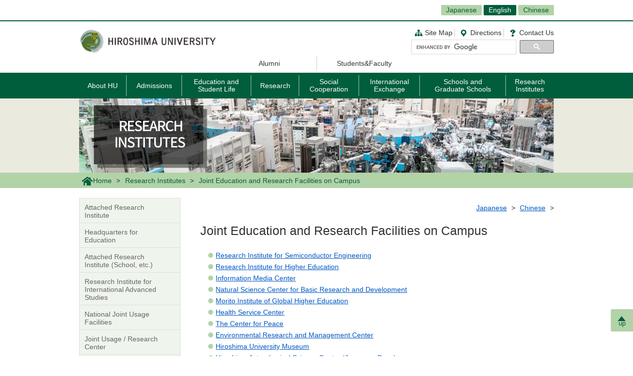

--- FILE ---
content_type: text/html; charset=UTF-8
request_url: https://www.hiroshima-u.ac.jp/en/centers/gakunai
body_size: 39700
content:
<!DOCTYPE html>
<html lang="ja" dir="ltr" prefix="og: https://ogp.me/ns#">
  <head>
    <meta charset="utf-8" />
<script async src="https://www.googletagmanager.com/gtag/js?id=UA-20813879-1"></script>
<script>window.dataLayer = window.dataLayer || [];function gtag(){dataLayer.push(arguments)};gtag("js", new Date());gtag("set", "developer_id.dMDhkMT", true);gtag("config", "UA-20813879-1", {"groups":"default","anonymize_ip":true,"page_placeholder":"PLACEHOLDER_page_path","allow_ad_personalization_signals":false});</script>
<link rel="canonical" href="https://www.hiroshima-u.ac.jp/en/centers/gakunai" />
<link rel="shortlink" href="https://www.hiroshima-u.ac.jp/node/30159" />
<meta property="og:site_name" content="Research Institutes | Hiroshima University" />
<meta property="og:type" content="website" />
<meta property="og:title" content="Joint Education and Research Facilities on Campus" />
<meta property="og:image" content="https://www.hiroshima-u.ac.jp/themes/custom/hu_theme/images/common/og_image.jpg" />
<meta name="twitter:card" content="summary_large_image" />
<meta name="twitter:title" content="Joint Education and Research Facilities on Campus" />
<meta name="twitter:image" content="https://www.hiroshima-u.ac.jp/themes/custom/hu_theme/images/common/og_image.jpg" />
<meta name="MobileOptimized" content="width" />
<meta name="HandheldFriendly" content="true" />
<meta name="viewport" content="width=device-width, initial-scale=1.0" />
<link rel="icon" href="/themes/custom/hu_theme/favicon.ico" type="image/vnd.microsoft.icon" />
<script src="https://huow-prod-907751281348-01.s3.ap-northeast-1.amazonaws.com/www/s3fs-public/google_tag/gtm_wjc4249/google_tag.script.js?VersionId=Sen9KLcwnd8RrBShTU7p83g3L2UCLPEe?t8ha3z" defer></script>

    <title>Joint Education and Research Facilities on Campus | Hiroshima University</title>
    <link rel="icon" href="/themes/custom/hu_theme/images/common/favicon-16.png" sizes="16x16" type="image/png">
    <link rel="icon" href="/themes/custom/hu_theme/images/common/favicon-32.png" sizes="32x32" type="image/png">
    <link rel="icon" href="/themes/custom/hu_theme/images/common/favicon-48.png" sizes="48x48" type="image/png">
    <link rel="icon" href="/themes/custom/hu_theme/images/common/favicon-62.png" sizes="62x62" type="image/png">
    <link rel="apple-touch-icon" href="/themes/custom/hu_theme/images/common/apple-touch-icon.png">
    <script type="text/javascript">
      if ((navigator.userAgent.indexOf('iPhone') > 0) || navigator.userAgent.indexOf('Android') > 0 && navigator.userAgent.indexOf('Mobile') > 0) {
        document.write('<meta name="viewport" content="width=device-width, initial-scale=1" />');
      }
    </script>
    <link rel="stylesheet" media="all" href="/sites/default/files/css/css_XR50rds4v6h8WMm0s6C2smCcxl81LNc-GF5XXtLgYMg.css?delta=0&amp;language=ja&amp;theme=hu_theme&amp;include=eJxFjlsKxCAQBC80RMiFZKKNSsYHjgObnH5hH-Svqj6aDsKqlztYQeHLFaqcoBT6hGt9VpZyg_BaUtrp4rTBsv2UsvmVUeGS9IPl8Rst8WneW4ve7zR4cpo8sv4nnrJZG3ZI0YxIeulC_Xx6A1cqPf4" />
<link rel="stylesheet" media="all" href="/sites/default/files/css/css_pEzIuZ3zIj73pnLXo8ajvQU3Fc8czGj9HjiqNPe3PiQ.css?delta=1&amp;language=ja&amp;theme=hu_theme&amp;include=eJxFjlsKxCAQBC80RMiFZKKNSsYHjgObnH5hH-Svqj6aDsKqlztYQeHLFaqcoBT6hGt9VpZyg_BaUtrp4rTBsv2UsvmVUeGS9IPl8Rst8WneW4ve7zR4cpo8sv4nnrJZG3ZI0YxIeulC_Xx6A1cqPf4" />
<link rel="stylesheet" media="print" href="/sites/default/files/css/css_Mxv4qZEl6CTw4GrLEMZnxnriUhQWRb1CMlv4OAG166w.css?delta=2&amp;language=ja&amp;theme=hu_theme&amp;include=eJxFjlsKxCAQBC80RMiFZKKNSsYHjgObnH5hH-Svqj6aDsKqlztYQeHLFaqcoBT6hGt9VpZyg_BaUtrp4rTBsv2UsvmVUeGS9IPl8Rst8WneW4ve7zR4cpo8sv4nnrJZG3ZI0YxIeulC_Xx6A1cqPf4" />
<link rel="stylesheet" media="all" href="/sites/default/files/css/css_7-0Jzv9ONRvhCcwMHgP9sAqVc6NWzuNk1_hpd6xm3hw.css?delta=3&amp;language=ja&amp;theme=hu_theme&amp;include=eJxFjlsKxCAQBC80RMiFZKKNSsYHjgObnH5hH-Svqj6aDsKqlztYQeHLFaqcoBT6hGt9VpZyg_BaUtrp4rTBsv2UsvmVUeGS9IPl8Rst8WneW4ve7zR4cpo8sv4nnrJZG3ZI0YxIeulC_Xx6A1cqPf4" />

    
    <!-- HTML5 Shim and Respond.js IE8 support of HTML5 elements and media queries -->
    <!-- WARNING: Respond.js doesn't work if you view the page via file:// -->
    <!--[if lt IE 9]>
    <script src="/themes/custom/hu_theme/js/respond-1.4.2.min.js"></script>
    <![endif]-->
  </head>
  <body id="English" class="path-node page-node-type-page">
        <a href="#main-content" class="visually-hidden focusable skip-link">
      メインコンテンツに移動
    </a>
    <noscript><iframe src="https://www.googletagmanager.com/ns.html?id=GTM-WJC4249" height="0" width="0" style="display:none;visibility:hidden"></iframe></noscript>
      <div class="dialog-off-canvas-main-canvas" data-off-canvas-main-canvas>
    <div id="wrapper">
  <div class="block block-hu-layout-parts block-hu-header-language-switcher-block">
  
    
      <div id="ranguageArea">
  <div class="container">
    <div class="ranguageOuter" id="pclanguage">
      <ul><li><a href="https://www.hiroshima-u.ac.jp/centers">Japanese</a></li>
<li class="selected"><a href="https://www.hiroshima-u.ac.jp/en">English</a></li>
<li><a href="https://www.hiroshima-u.ac.jp/cn/centers">Chinese</a></li>
</ul>

      <span id="languageClose">close</span>
    </div>
                <a href="#" id="languageBtn"><span id="spLanguage">Language</span><span class="select">English</span></a>
      </div>
</div>

  </div>

  <div id="header">
    <div class="container">
      <div class="row">
        <div id="logo">
          <a href="/en"><h1><img src="https://www.hiroshima-u.ac.jp/themes/custom/hu_theme/images/common/h1_title_e.png" alt="Hiroshima University"/></h1></a>
        </div>
        <div id="navigator" class="top">
          <div class="block block-hu-layout-parts block-hu-dynamic-proxy-block">
  
    
                                <ul class="naviLink">
        <li><a href="/en/centers/sitemap" class="sitemap">Site Map</a></li>
    <li><a href="https://www.hiroshima-u.ac.jp/en/access" class="access">Directions</a></li>
  <li><a href="https://www.hiroshima-u.ac.jp/en/inquiry" class="contact">Contact Us</a></li>
</ul>

                  
  </div>

          <div class="search">
                          <div id="pcSearch">
                <div class="block block-hu-layout-parts block-hu-dynamic-proxy-block">
  
    
                                <script>
  (function() {
    var cx = '002847700718864431749:pqde40yh55k';
    var gcse = document.createElement('script');
    gcse.type = 'text/javascript';
    gcse.async = true;
    gcse.src = 'https://cse.google.com/cse.js?cx=' + cx;
    var s = document.getElementsByTagName('script')[0];
    s.parentNode.insertBefore(gcse, s);
  })();
</script>
<gcse:searchbox-only></gcse:searchbox-only>
                  
  </div>

                <span id="serchClose">close</span>
              </div>
                        <div class="spmenuBtn">
                              <input id="serchBtn" class="sp_serchBtn" type="image" src="https://www.hiroshima-u.ac.jp/themes/custom/hu_theme/images/common/search_box_icon.png" alt="hu__search">
                            <a id="right-menu" href="#sidr-right"><span class="oi" data-glyph="menu"></span><span id="menu">MENU</span></a>
            </div>
          </div>
        </div>
      </div>
    </div>
  </div>
  <div class="block block-hu-layout-parts block-hu-dynamic-proxy-block">
  
    
                                <div id="sidr-right">
  <div id="globalMenu">
    <div class="spHomeBtn spOnlyMenu">
      <div><a href="https://www.hiroshima-u.ac.jp/en">Back to Home</a><span id="headcloseBtn"><a href="#" onclick="jQuery.sidr('close', 'sidr-right');">close</a></span></div>
    </div>
    <div class="tab_inner" id="targetNavi">
      <div class="container">
        <ul class="nav">
          <li><a href="https://www.hiroshima-u.ac.jp/en/alumni">Alumni</a></li>
          <li><a href="https://www.hiroshima-u.ac.jp/en/student">Students&amp;Faculty</a></li>
        </ul>
      </div>
    </div>
    <div class="tab_inner" id="contentNavi">
      <div class="container">
        <ul class="nav">
          <li class="menu__mega"><a href="https://www.hiroshima-u.ac.jp/en/about" class="line1">About HU</a>
            <div class="menu__mega__inner">
              <ul class="menu__mega__list">
                <li>
                  <ul class="menu__mega__lower__top">
                    <li><a href="https://www.hiroshima-u.ac.jp/en/about">[About HU] Overview</a></li>
                  </ul>
                  <ul class="menu__mega__lower">
                    <li><a href="https://www.hiroshima-u.ac.jp/en/about/philosophy">Principles and Vision</a></li>
                    <li><a href="https://www.hiroshima-u.ac.jp/en/about/president">President of Hiroshima University</a></li>
                    <li><a href="https://www.hiroshima-u.ac.jp/en/about/identity">University Identity</a></li>
                    <li><a href="https://www.hiroshima-u.ac.jp/en/about/business_info">Mid-term Objectives and Plan</a></li>
                    <li><a href="https://www.hiroshima-u.ac.jp/en/about/about">Outline of the Hiroshima University</a></li>
                    <li><a href="https://www.hiroshima-u.ac.jp/en/about/mainmeeting">Main Meeting</a></li>
                    <li><a href="https://www.hiroshima-u.ac.jp/en/about/awards">Awards</a></li>
                    <li><a href="https://www.hiroshima-u.ac.jp/en/about/initiatives">HU Initiatives</a></li>
                    <li><a href="https://www.hiroshima-u.ac.jp/en/about/HU_self_evaluation">Evaluation</a></li>
                  </ul>
                  <ul class="menu__mega__lower">
                    <li><a href="https://www.hiroshima-u.ac.jp/en/about/kyousai_kouenntou">Application for Nominal Support</a></li>
                    <li><a href="https://www.hiroshima-u.ac.jp/en/about/koyu_doso">Alumni Associati</a></li>
                    <li><a href="https://www.hiroshima-u.ac.jp/en/about/koenkai_kikin">Support Foundations and Funds</a></li>
                    <li><a href="https://www.hiroshima-u.ac.jp/en/about/photo_gallery">Nature on Campus: What you can see on our campuses</a></li>
                    <li><a href="https://www.hiroshima-u.ac.jp/en/about/streetview">Street View</a></li>
                    <li><a href="https://www.hiroshima-u.ac.jp/en/about/camera">Campus Web Camera and Weather Information</a></li>
                    <li><a href="https://www.hiroshima-u.ac.jp/en/about/portal">On-Campus Portal</a></li>
                    <li><a href="https://www.hiroshima-u.ac.jp/en/about/compliance">Compliance</a></li>
                    <li><a href="https://www.hiroshima-u.ac.jp/en/about/kokogaeene">What We've Found Particularly Good About HU</a></li>
                  </ul>
                </li>
              </ul>
            </div>
          </li>
          <li class="menu__mega"><a href="https://www.hiroshima-u.ac.jp/en/nyugaku" class="line1">Admissions</a>
            <div class="menu__mega__inner">
              <ul class="menu__mega__list">
                <li>
                  <ul class="menu__mega__lower__top">
                    <li><a href="https://www.hiroshima-u.ac.jp/en/nyugaku">[Admissions] Overview</a></li>
                  </ul>
                  <ul class="menu__mega__lower">
                    <li><a href="https://www.hiroshima-u.ac.jp/en/nyugaku/manabu">Learning at HU</a></li>
                    <li><a href="https://www.hiroshima-u.ac.jp/en/explore_hu/namanokoe">Hiroshima University Student Vox Pop</a></li>
                    <li><a href="https://www.hiroshima-u.ac.jp/en/nyugaku/shinro">Career Support</a></li>
                    <li><a href="https://www.hiroshima-u.ac.jp/en/nyugaku/document_video">Brochures/Video</a></li>
                    <li><a href="https://www.hiroshima-u.ac.jp/en/nyugaku/shien/jyuukyo/gakuseisyukusya">Ikenoue Student Dormitory</a></li>
                  </ul>
                </li>
              </ul>
            </div>
          </li>
          <li class="menu__mega"><a href="https://www.hiroshima-u.ac.jp/en/explore_hu" class="line2">Education and<br>
            Student Life</a>
            <div class="menu__mega__inner">
              <ul class="menu__mega__list">
                <li>
                  <ul class="menu__mega__lower__top">
                    <li><a href="https://www.hiroshima-u.ac.jp/en/explore_hu">[Education and Student Life] Overview</a></li>
                  </ul>
                  <ul class="menu__mega__lower">
                    <li><a href="https://www.hiroshima-u.ac.jp/en/explore_hu/5qualities">5 Extraordinary Qualities of HU</a></li>
                    <li><a href="https://www.hiroshima-u.ac.jp/en/explore_hu/learning">Learning</a></li>
                    <li><a href="https://www.hiroshima-u.ac.jp/en/explore_hu/timeline">International Student Life</a></li>
                    <li><a href="https://www.hiroshima-u.ac.jp/en/explore_hu/support">Support</a></li>
                    <li><a href="https://www.hiroshima-u.ac.jp/en/explore_hu/life">Life</a></li>
                    <li><a href="https://www.hiroshima-u.ac.jp/en/explore_hu/photo">Photos</a></li>
                    <li><a href="https://www.hiroshima-u.ac.jp/en/explore_hu/videos">Videos</a></li>
                    <li><a href="https://www.hiroshima-u.ac.jp/en/explore_hu/enhance_knowledge">Enhance your knowledge -Hiroshima University 100 special lectures-</a></li>
                  </ul>
                </li>
              </ul>
            </div>
          </li>
          <li class="menu__mega"> <a href="https://www.hiroshima-u.ac.jp/en/research" class="line1">Research</a>
            <div class="menu__mega__inner">
              <ul class="menu__mega__list">
                <li>
                  <ul class="menu__mega__lower__top">
                    <li><a href="https://www.hiroshima-u.ac.jp/en/research">[Research] Overview / News &amp; Topics</a></li>
                  </ul>
                  <ul class="menu__mega__lower">
                    <li><a href="https://www.hiroshima-u.ac.jp/en/research/researcher_interview">Researcher Interviews</a></li>
                    <li><a href="https://www.hiroshima-u.ac.jp/en/research/highlights">State-of-the-art Research [from HU Prospectus]</a></li>
                    <li><a href="https://www.hiroshima-u.ac.jp/en/activities/researcher/DP_DR">The DP/DR Program</a></li>
                    <li><a href="https://www.hiroshima-u.ac.jp/en/HU_research">Featured Research in Arts &amp; Humanities, Social Sciences</a></li>
                    <li><a href="https://www.hiroshima-u.ac.jp/en/research/support">Research support and resources</a></li>
                    <li><a href="https://www.hiroshima-u.ac.jp/en/research/aboutcore">Research Centers</a></li>
                  </ul>
                </li>
              </ul>
            </div>
          </li>
          <li><a href="https://www.hiroshima-u.ac.jp/en/iagcc" class="line2">Social<br>
            Cooperation</a></li>
          <li class="menu__mega"><a href="https://www.hiroshima-u.ac.jp/en/international" class="line2">International<br>
            Exchange</a>
            <div class="menu__mega__inner">
              <ul class="menu__mega__list">
                <li>
                  <ul class="menu__mega__lower__top">
                    <li><a href="https://www.hiroshima-u.ac.jp/en/international">[International Exchange] Overview / News &amp; Topics</a></li>
                  </ul>
                  <ul class="menu__mega__lower">
                    <li><a href="https://www.hiroshima-u.ac.jp/en/international/admissions">Information for Incoming International Students</a></li>
                    <li><a href="https://www.hiroshima-u.ac.jp/en/international/overseas_study">HU's Study Abroad System</a></li>
                    <li><a href="https://www.hiroshima-u.ac.jp/en/international/network">International Networks</a></li>
                    <li><a href="https://www.hiroshima-u.ac.jp/en/international/cooperation">International Cooperation and Contribution</a></li>
                    <li><a href="https://www.hiroshima-u.ac.jp/en/international/strategy">International Strategy</a></li>
                    <li><a href="https://www.hiroshima-u.ac.jp/en/international/numbers">International Exchange by the Numbers</a></li>
                    <li><a href="https://www.hiroshima-u.ac.jp/en/international/contact_information">Contact Information</a></li>
                  </ul>
                </li>
              </ul>
            </div>
          </li>
          <li class="menu__mega"><a href="https://www.hiroshima-u.ac.jp/en/schools" class="line2">Schools and<br>
            Graduate Schools</a>
            <div class="menu__mega__inner">
              <ul class="menu__mega__list">
                <li>
                  <ul class="menu__mega__lower__top">
                    <li><a href="https://www.hiroshima-u.ac.jp/en/schools">[Schools and Graduate Schools] Overview</a></li>
                  </ul>
                  <ul class="menu__mega__lower">
                    <li><a href="https://www.hiroshima-u.ac.jp/en/schools/schools">Schools</a>
                      <ul>
                        <li><a href="https://www.hiroshima-u.ac.jp/en/souka">School of Integrated Arts and Sciences</a></li>
                        <li><a href="https://www.hiroshima-u.ac.jp/en/bungaku">School of Letters</a></li>
                        <li><a href="https://www.hiroshima-u.ac.jp/en/ed">School of Education</a></li>
                        <li><a href="https://www.hiroshima-u.ac.jp/en/law">School of Law</a></li>
                        <li><a href="https://www.hiroshima-u.ac.jp/econ">School of Economics<br>
							(Japanese page only)</a></li>
                        <li><a href="https://www.hiroshima-u.ac.jp/en/sci">School of Science</a></li>
                        <li><a href="https://www.hiroshima-u.ac.jp/en/med">School of Medicine</a></li>
                        <li><a href="https://www.hiroshima-u.ac.jp/en/dent">School of Dentistry</a></li>
                        <li><a href="https://www.hiroshima-u.ac.jp/en/pharm">School of Pharmaceutical Sciences</a></li>
                        <li><a href="https://www.hiroshima-u.ac.jp/en/eng">School of Engineering</a></li>
                        <li><a href="https://www.hiroshima-u.ac.jp/en/seisei">School of Applied Biological Science</a></li>
                        <li><a href="https://www.hiroshima-u.ac.jp/en/ids">School of Informatics and Data Science</a></li>
                      </ul>
                    </li>
                  </ul>
                  <ul class="menu__mega__lower">
                    <li><a href="https://www.hiroshima-u.ac.jp/en/schools/advanced_course">Advanced Course</a>
                      <ul>
                        <li><a href="https://dsh.hiroshima-u.ac.jp/special_course" target="_blank">Special Education Major Program<br>
							(Japanese page only)</a></li>
                      </ul>
                    </li>
                    <li><a href="https://www.hiroshima-u.ac.jp/en/schools/graduate">Graduate Schools</a>
                      <ul>
                        <li><a href="https://www.hiroshima-u.ac.jp/en/gshs">Graduate School of Humanities and <br>
							Social Sciences</a></li>
                        <li><a href="https://www.hiroshima-u.ac.jp/en/adse">Graduate School of Advanced Science and <br>
							Engineering</a></li>
                        <li><a href="https://www.hiroshima-u.ac.jp/en/ilife">Graduate School of Integrated Sciences <br>
							for Life</a></li>
                        <li><a href="https://www.hiroshima-u.ac.jp/en/bhs">Graduate School of Biomedical and <br>
							Health Sciences</a></li>
                        <li>&nbsp;</li>
                        <li><a href="https://www.hiroshima-u.ac.jp/en/smart_society">Graduate School of Innovation and Practice for Smart Society</a></li>
                      </ul>
                    </li>
                    <li><a href="https://www.hiroshima-u.ac.jp/en/schools/cross_degree">Interdisciplinary Graduate Educational <br>
						Program</a></li>
                  </ul>
                </li>
              </ul>
            </div>
          </li>
          <li class="menu__mega"><a href="https://www.hiroshima-u.ac.jp/en/centers" class="line2">Research<br>
            Institutes</a>
            <div class="menu__mega__inner">
              <ul class="menu__mega__list">
                <li>
                  <ul class="menu__mega__lower__top">
                    <li><a href="https://www.hiroshima-u.ac.jp/en/centers">[Research Institutes] Overview</a></li>
                  </ul>
                  <ul class="menu__mega__lower">
                    <li><a href="https://www.hiroshima-u.ac.jp/en/centers/fuchi">Attached Research Institute</a> </li>
                    <li><a href="https://www.hiroshima-u.ac.jp/en/centers/kyouyou">Headquarters for Education</a> </li>
                    <li><a href="https://www.hiroshima-u.ac.jp/en/centers/huzoku">Attached Research Institute<br>
						(School, etc.)</a> </li>
                    <li><a href="https://www.hiroshima-u.ac.jp/en/centers/kokusaikoto">Research Institute for International Advanced Studie</a> </li>
                    <li><a href="https://www.hiroshima-u.ac.jp/en/centers/zenkoku">National Joint Usage Facilities</a> </li>
                    <li><a href="https://www.hiroshima-u.ac.jp/en/centers/kyodo">Joint Usage / Research Center</a> </li>
                    <li><a href="https://www.hiroshima-u.ac.jp/en/centers/chushikoku">Joint Usage Facilities <br>
						for National Universities <br>
						in the Chugoku/Shikoku Area</a> </li>
                    <li><a href="https://www.hiroshima-u.ac.jp/en/centers/gakunai">Joint Education and <br>
						Research Facilities on Campus</a> </li>
                  </ul>
                  <ul class="menu__mega__lower">
                    <li><a href="https://www.hiroshima-u.ac.jp/en/centers/executivecenters">Centers attached to <br>
						Executive Director Offices</a> </li>
                    <li><a href="https://www.hiroshima-u.ac.jp/en/centers/off_campus">Education Offices Off-Campus</a> </li>
                    <li><a href="https://www.hiroshima-u.ac.jp/en/centers/education_facilities">Education Facilities</a> </li>
                    <li><a href="https://www.hiroshima-u.ac.jp/en/centers/sports_facilities">Facilities for Extracurricular Activities</a> </li>
                    <li><a href="https://www.hiroshima-u.ac.jp/en/centers/welfare_facilities">Welfare Facilities</a> </li>
                    <li><a href="https://www.hiroshima-u.ac.jp/en/centers/tosyo_hakubutsu">Libraries and Museums</a> </li>
                    <li><a href="https://www.hiroshima-u.ac.jp/en/centers/other">Others</a></li>
                  </ul>
                </li>
              </ul>
            </div>
          </li>
        </ul>
      </div>
    </div>
    <div id="otherMenu" class="spOnlyMenu">
      <ul id="pageSubMenu">
        <li><a href="https://www.hiroshima-u.ac.jp/en/koho_press">PR and Press</a></li>
        <li><a href="https://www.hiroshima-u.ac.jp/en/employment">Employment</a></li>
        <li><a href="https://www.hiroshima-u.ac.jp/en/about/koyu_doso">Alumni Association</a></li>
        <li><a href="https://www.hiroshima-u.ac.jp/en/about/koenkai_kikin">Support Foundations and Funds</a></li>
        <li><a href="https://www.hiroshima-u.ac.jp/en/centers/tosyo_hakubutsu">Libraries and Museums</a></li>
        <li><a href="https://www.hiroshima-u.ac.jp/en/hosp">Hospital</a></li>
        <li><a href="https://www.hiroshima-u.ac.jp/fuzoku">Attached Schools(Japanese Page)</a></li>
      </ul>
    </div>
    <div class="closeBtn spOnlyMenu"><a href="#" onclick="jQuery.sidr('close', 'sidr-right');">close</a></div>
  </div>
</div>
                  
  </div>

  <div id="mainImage" class="site2">
    <div class="container">
      <div class="block block-hu-layout-parts block-hu-site-image-2-block">
  
    
      <div class="topHead">
  <h2>
            <img src="/system/files/149811/31.png" alt="Research Institutes" />


      </h2>
</div>

  </div>

    </div>
    <div class="block block-hu-layout-parts block-hu-breadcrumbs-block">
  
    
      <div class="breadPath">
  <div class="container">
    <ul>
                        <li class="home"><a href="https://www.hiroshima-u.ac.jp/en"><img src="https://www.hiroshima-u.ac.jp/themes/custom/hu_theme/images/common/breadPath_home.png" alt="home">Home</a></li>
                                <li><a href="https://www.hiroshima-u.ac.jp/en/centers">Research Institutes</a></li>
                                        <li><span>Joint Education and Research Facilities on Campus</span></li>
                  </ul>
  </div>
</div>

  </div>

  </div>
  <div class="container">
    <div id="contents-main">
      <div class="row">
        <div id="centerColumn">
          <div data-drupal-messages-fallback class="hidden"></div>
<div class="block block-hu-layout-parts block-hu-local-actions-block">
  
    
      
  </div>
<div class="block block-hu-layout-parts block-hu-content-language-switcher-block">
  
    
      <div class="contentLanguageArea">
  <ul>
          <li>
        <a href="https://www.hiroshima-u.ac.jp/centers/gakunai">Japanese</a>
      </li>
          <li>
        <a href="https://www.hiroshima-u.ac.jp/cn/centers/gakunai">Chinese</a>
      </li>
      </ul>
</div>

  </div>
<div class="block block-hu-layout-parts block-hu-title-block">
  
    
      <div class="huUserContents">
  <h1>Joint Education and Research Facilities on Campus</h1>
</div>

  </div>
<div class="block block-hu-layout-parts block-hu-main-content-block">
  
    
      <div id="node-30159" class="clearfix huUserContents">
                              <div class="contentText"><ul>
<li><a href="https://www.hiroshima-u.ac.jp/en/centers/gakunai/rnbs">Research Institute for Semiconductor Engineering</a></li>
<li><a href="https://www.hiroshima-u.ac.jp/en/centers/gakunai/rihe" rel="nofollow">Research Institute for Higher Education</a></li>
<li><a href="https://www.hiroshima-u.ac.jp/en/centers/gakunai/imc" rel="nofollow">Information Media Center</a></li>
<li><a href="https://www.hiroshima-u.ac.jp/en/centers/gakunai/nbard" rel="nofollow">Natural Science Center for Basic Research and Development</a></li>
<li><a href="https://www.hiroshima-u.ac.jp/en/international_center">Morito Institute of Global Higher Education</a></li>
<li><a href="https://www.hiroshima-u.ac.jp/en/centers/gakunai/health" rel="nofollow">Health Service Center</a></li>
<li><a href="https://www.hiroshima-u.ac.jp/en/centers/gakunai/heiwa" rel="nofollow">The Center for Peace</a></li>
<li><a href="https://www.hiroshima-u.ac.jp/en/centers/gakunai/iwwt" rel="nofollow">Environmental Research and Management Center</a></li>
<li><a href="https://www.hiroshima-u.ac.jp/en/centers/gakunai/museum" rel="nofollow">Hiroshima University Museum</a></li>
<li><a href="https://www.hiroshima-u.ac.jp/hasc" rel="nofollow">Hiroshima Astrophysical Science Center (Japanese Page)</a></li>
<li><a href="https://www.hiroshima-u.ac.jp/en/flare" rel="nofollow">Institute for Foreign Language Research and Education</a></li>
<li><a href="http://home.hiroshima-u.ac.jp/hua/" rel="nofollow">Hiroshima University Archives (Japanese Page)</a></li>
<li><a href="https://sports.hiroshima-u.ac.jp/" target="_blank">Institute of Sport (Japanese Page)</a></li>
<li><a href="https://www.hiroshima-u.ac.jp/en/centers/gakunai/hisim" rel="nofollow">HiSIM Research Center</a></li>
<li><a href="https://www.hiroshima-u.ac.jp/en/centers/gakunai/amphibian" rel="nofollow">Amphibian Research Center</a></li>
<li><a href="https://www.hiroshima-u.ac.jp/trc">Translational Research Center (Japanese Page)</a></li>
<li><a href="http://www.hiroshima-u.ac.jp/en/hrrc">Resilience Research Center</a></li>
<li><a href="https://bmk.hiroshima-u.ac.jp/">Center for Brain, Mind and KANSEI Sciences Research&nbsp;(Japanese Page)</a></li>
<li><a href="http://www.mls.sci.hiroshima-u.ac.jp/smg/ge-innovation/index.html">Hiroshima University Genome Editing Innovation Center (Japanese Page)</a></li>
<li><a href="https://www.hiroshima-u.ac.jp/digital">Hiroshima University Digital Monozukuri (Manufacturing) Education and Research Center</a><a href="http://www.hiroshima-u.ac.jp/digital">&nbsp;(Japanese Page)</a></li>
<li><a href="https://www.hiroshima-u.ac.jp/aidi">Education and Research Center for Artificial Intelligence and Data Innovation (Japanese Page)</a></li>
<li><a href="https://idec.hiroshima-u.ac.jp/">The IDEC Institute</a></li>
<li><a href="https://www.hiroshima-u.ac.jp/a-esg">A-ESG Science and Technology Research Center (Japanese Page)</a></li>
<li><a href="https://tgif.hiroshima-u.ac.jp/en/about/">Town &amp; Gown Institute of Innovation for the Future</a></li>
<li><a href="https://www.hiroshima-u.ac.jp/en/centers/gakunai">PSI GMP Research and Education Center (Japanese Page)</a></li>
<li><a href="https://d-and-i.hiroshima-u.ac.jp/en/">The Institute for Diversity &amp; Inclusion</a></li>
<li><a href="https://en.s-cnc.hiroshima-u.ac.jp/">Seto Inland Sea Carbon-neutral Research Center</a></li>
<li><a href="https://gci.hiroshima-u.ac.jp/" data-entity-type="external">Global Campus Institute, Hiroshima University (Japanese Page)</a></li>
<li><a href="https://www.hiroshima-u.ac.jp/miraisouzou" data-entity-type="external">Future Creators Education Institute (Japanese Page)</a></li>
<li><a href="https://drdc.hiroshima-u.ac.jp/en/" data-entity-type="external">Dairy Ecosystem Research and Development Center</a></li>
<li><a href="https://www.hiroshima-u.ac.jp/kuretgo/institute" data-entity-type="external">Research Institute for Ocean and Maritime Futures (Japanese Page)</a></li>
<li><a href="http://www.hiroshima-u.ac.jp/harass">Harassment Consultation Office&nbsp;(Japanese Page)</a></li>
</ul>
</div>
        
    
</div>

  </div>

        </div>
        <div id="leftColumn">
          <div class="block block-hu-layout-parts block-hu-sidebar-block">
  
    
      
<div class="sidebarSiteLocalMenu">
            <ul class="sideLinks">
                      <li>
        <a href="/en/centers/fuchi" data-drupal-link-system-path="node/30114">Attached Research Institute</a>
              </li>
                      <li>
        <a href="/en/centers/kyouyou" data-drupal-link-system-path="node/30018">Headquarters for Education</a>
              </li>
                      <li>
        <a href="/en/centers/huzoku" data-drupal-link-system-path="node/30106">Attached Research Institute (School, etc.)</a>
              </li>
                      <li>
        <a href="/en/centers/kokusaikoto" data-drupal-link-system-path="node/83400">Research Institute for International Advanced Studies</a>
              </li>
                      <li>
        <a href="/en/centers/zenkoku" data-drupal-link-system-path="node/30175">National Joint Usage Facilities</a>
              </li>
                      <li>
        <a href="/en/centers/kyodo" data-drupal-link-system-path="node/43794">Joint Usage / Research Center</a>
              </li>
                      <li>
        <a href="/en/centers/chushikoku" data-drupal-link-system-path="node/30135">Joint Usage Facilities for National Universities in the Chugoku/Shikoku Area</a>
              </li>
                      <li class="dropdownMenu selected">
        <a href="/en/centers/gakunai" class="active is-active" data-drupal-link-system-path="node/30159" aria-current="page">Joint Education and Research Facilities on Campus</a>
              </li>
                      <li>
        <a href="/en/centers/executivecenters" data-drupal-link-system-path="node/30179">Centers attached to Executive Director Offices</a>
              </li>
                      <li>
        <a href="/en/centers/off_campus" data-drupal-link-system-path="node/30194">Education Offices Off-Campus</a>
              </li>
                      <li>
        <a href="/en/centers/education_facilities" data-drupal-link-system-path="node/30180">Education Facilities</a>
              </li>
                      <li>
        <a href="/en/centers/sports_facilities" data-drupal-link-system-path="node/30038">Facilities for Extracurricular Activities</a>
              </li>
                      <li>
        <a href="/en/centers/welfare_facilities" data-drupal-link-system-path="node/30041">Welfare Facilities</a>
              </li>
                      <li>
        <a href="/en/centers/tosyo_hakubutsu" data-drupal-link-system-path="node/30085">Libraries and Museums</a>
              </li>
                      <li>
        <a href="/en/centers/other" data-drupal-link-system-path="node/30178">Others</a>
              </li>
        </ul>
  
</div>



  </div>

        </div>
      </div>
    </div>
    <p id="page-top"><a href="#wrapper"><br>up</a></p>
  </div>
</div>
<div id="bunnerArea">
  <div class="container">
    <div class="block block-hu-layout-parts block-hu-footer-block">
  
    
            <div class="footerText huUserContents ">
    
  </div>


  </div>

  </div>
</div>
<div class="block block-hu-layout-parts block-hu-dynamic-proxy-block">
  
    
                                <div id="container-sns">
  <ul>
    <li id="list-sns"><span><a href="https://twitter.com/HiroshimaUnivEn"><img src="https://www.hiroshima-u.ac.jp/themes/custom/hu_theme/en/images/icon-x-rounded.png" alt="" /></a></span><span><a href="https://www.facebook.com/HiroshimaUniv.en"><img src="https://www.hiroshima-u.ac.jp/themes/custom/hu_theme/en/images/icon-fb.png" alt="" /></a></span><span><a href="https://www.instagram.com/hiroshima_univ/"><img src="https://www.hiroshima-u.ac.jp/themes/custom/hu_theme/en/images/icon-insta.png" alt="" /></a></span><span><a href="https://www.youtube.com/user/HiroshimaUniv"><img src="https://www.hiroshima-u.ac.jp/themes/custom/hu_theme/en/images/icon-youtube.png" alt="" /></a></span><span><a href="https://www.linkedin.com/school/hiroshima-univ"><img src="https://www.hiroshima-u.ac.jp/themes/custom/hu_theme/en/images/icon-linkedin.png" alt="" /></a></span></li>
    <li><a href="https://www.hiroshima-u.ac.jp/en/koho_press/sns/sns_list">Official Social Media Accounts</a></li>
  </ul>
</div>
<div id="footer">
  <div class="container">
    <div class="footer">
      <div class="col-sm-9" id="column-navi">
        <ul class="f-navi col-sm-4 footerTargetNavi">
          <li><a href="https://www.hiroshima-u.ac.jp/en/alumni">Alumni</a></li>
          <li><a href="https://www.hiroshima-u.ac.jp/en/student">Students&amp;Faculty</a></li>
        </ul>
        <ul class="f-navi col-sm-4 footerContentNavi">
          <li><a href="https://www.hiroshima-u.ac.jp/en/about">About HU</a></li>
          <li><a href="https://www.hiroshima-u.ac.jp/en/nyugaku">Admissions</a></li>
          <li><a href="https://www.hiroshima-u.ac.jp/en/explore_hu">Education and<br>Student Life</a></li>
          <li><a href="https://www.hiroshima-u.ac.jp/en/research">Research</a></li>
          <li><a href="https://www.hiroshima-u.ac.jp/en/iagcc">Social Cooperation</a></li>
          <li><a href="https://www.hiroshima-u.ac.jp/en/international">International Exchange</a></li>
          <li><a href="https://www.hiroshima-u.ac.jp/en/schools">Schools and Graduate Schools</a></li>
          <li><a href="https://www.hiroshima-u.ac.jp/en/centers">Research Institutes</a></li>
        </ul>
        <ul class="f-navi col-sm-4 footerOtherMenu">
          <li><a href="https://www.hiroshima-u.ac.jp/en/nyugaku/namanokoe">Voices</a></li>
          <li><a href="https://www.hiroshima-u.ac.jp/en/koho_press">PR and Press</a></li>
          <li><a href="https://www.hiroshima-u.ac.jp/en/employment">Employment</a></li>
          <li><a href="https://www.hiroshima-u.ac.jp/en/nyugaku">About Entrance Exams</a></li>
        </ul>
      </div>
      <div class="col-sm-3" id="column-info">
        <div class="footer_logo"><a href="https://www.hiroshima-u.ac.jp/en"><img src="https://www.hiroshima-u.ac.jp/themes/custom/hu_theme/images/common/footer_logo_e.png" alt="Hiroshima University"/></a></div>
        <ul id="address" class="naviLink">
                              <li><a href="/en/centers/sitemap" class="f_sitemap">Site Map</a></li>
                    <li><a href="https://www.hiroshima-u.ac.jp/en/access" class="f_access">Directions</a></li>
          <li><a href="https://www.hiroshima-u.ac.jp/en/inquiry" class="f_contact">Contact Us</a></li>
        </ul>
      </div>
    </div>
  </div>
</div>
<div id="copyright" class="top">
  <div class="row">
    <div class="col-sm-6 footerCopyrightLinks"><a href="https://www.hiroshima-u.ac.jp/en/koho_press/policy/sitepolicy">Site Policy</a><a href="https://www.hiroshima-u.ac.jp/en/koho_press/policy/privacy">Privacy Policy</a></div>
    <div class="col-sm-6"><p>Copyright &copy; 2003- Hiroshima University</p></div>
  </div>
</div>

                  
  </div>


  </div>

    
    <script type="application/json" data-drupal-selector="drupal-settings-json">{"path":{"baseUrl":"\/","pathPrefix":"","currentPath":"node\/30159","currentPathIsAdmin":false,"isFront":false,"currentLanguage":"ja"},"pluralDelimiter":"\u0003","suppressDeprecationErrors":true,"google_analytics":{"account":"UA-20813879-1","trackOutbound":true,"trackMailto":true,"trackTel":true,"trackDownload":true,"trackDownloadExtensions":"7z|aac|arc|arj|asf|asx|avi|bin|csv|doc(x|m)?|dot(x|m)?|exe|flv|gif|gz|gzip|hqx|jar|jpe?g|js|mp(2|3|4|e?g)|mov(ie)?|msi|msp|pdf|phps|png|ppt(x|m)?|pot(x|m)?|pps(x|m)?|ppam|sld(x|m)?|thmx|qtm?|ra(m|r)?|sea|sit|tar|tgz|torrent|txt|wav|wma|wmv|wpd|xls(x|m|b)?|xlt(x|m)|xlam|xml|z|zip","trackDomainMode":1},"data":{"extlink":{"extTarget":true,"extTargetAppendNewWindowLabel":"(opens in a new window)","extTargetNoOverride":false,"extNofollow":false,"extNoreferrer":true,"extFollowNoOverride":false,"extClass":"0","extLabel":"(link is external)","extImgClass":false,"extSubdomains":false,"extExclude":"","extInclude":"","extCssExclude":"#container-btn, .exclusion-from-extlink","extCssInclude":"","extCssExplicit":"","extAlert":false,"extAlertText":"This link will take you to an external web site. We are not responsible for their content.","extHideIcons":false,"mailtoClass":"0","telClass":"0","mailtoLabel":"(link sends email)","telLabel":"(link is a phone number)","extUseFontAwesome":false,"extIconPlacement":"before","extFaLinkClasses":"fa fa-external-link","extFaMailtoClasses":"fa fa-envelope-o","extAdditionalLinkClasses":"","extAdditionalMailtoClasses":"","extAdditionalTelClasses":"","extFaTelClasses":"fa fa-phone","whitelistedDomains":[],"extExcludeNoreferrer":""}},"user":{"uid":0,"permissionsHash":"ecc9d1ab20d3dda35c5895d7270302e2af8139c13f35b5f2d7b8771007b7d0e2"}}</script>
<script src="/core/assets/vendor/jquery/jquery.min.js?v=3.7.1"></script>
<script src="https://huow-prod-907751281348-01.s3.ap-northeast-1.amazonaws.com/www/s3fs-public/languages/ja_-uy6CoEqRIYeoSUp7ZphSn4UKl4I4LBJHEn9taAfQhY.js?VersionId=tDESzd8bQ_v9Yh2GC3KdESX7.agJkdRc?t8ha3z"></script>
<script src="/core/misc/drupalSettingsLoader.js?v=10.5.6"></script>
<script src="/core/misc/drupal.js?v=10.5.6"></script>
<script src="/core/misc/drupal.init.js?v=10.5.6"></script>
<script src="/modules/contrib/extlink/js/extlink.js?v=10.5.6"></script>
<script src="/modules/contrib/google_analytics/js/google_analytics.js?v=10.5.6"></script>
<script src="/themes/custom/hu_theme/js/jquery.sidr.min.js?v=1.x"></script>
<script src="/themes/custom/hu_theme/js/slick/slick.min.js?v=1.x"></script>
<script src="/themes/custom/hu_theme/js/jquery.smoothScroll.js?v=1.x"></script>
<script src="/themes/custom/hu_theme/js/jquery.rwdImageMaps.min.js?v=1.x"></script>
<script src="/themes/custom/hu_theme/js/common.js?v=1.x"></script>

  </body>
</html>
